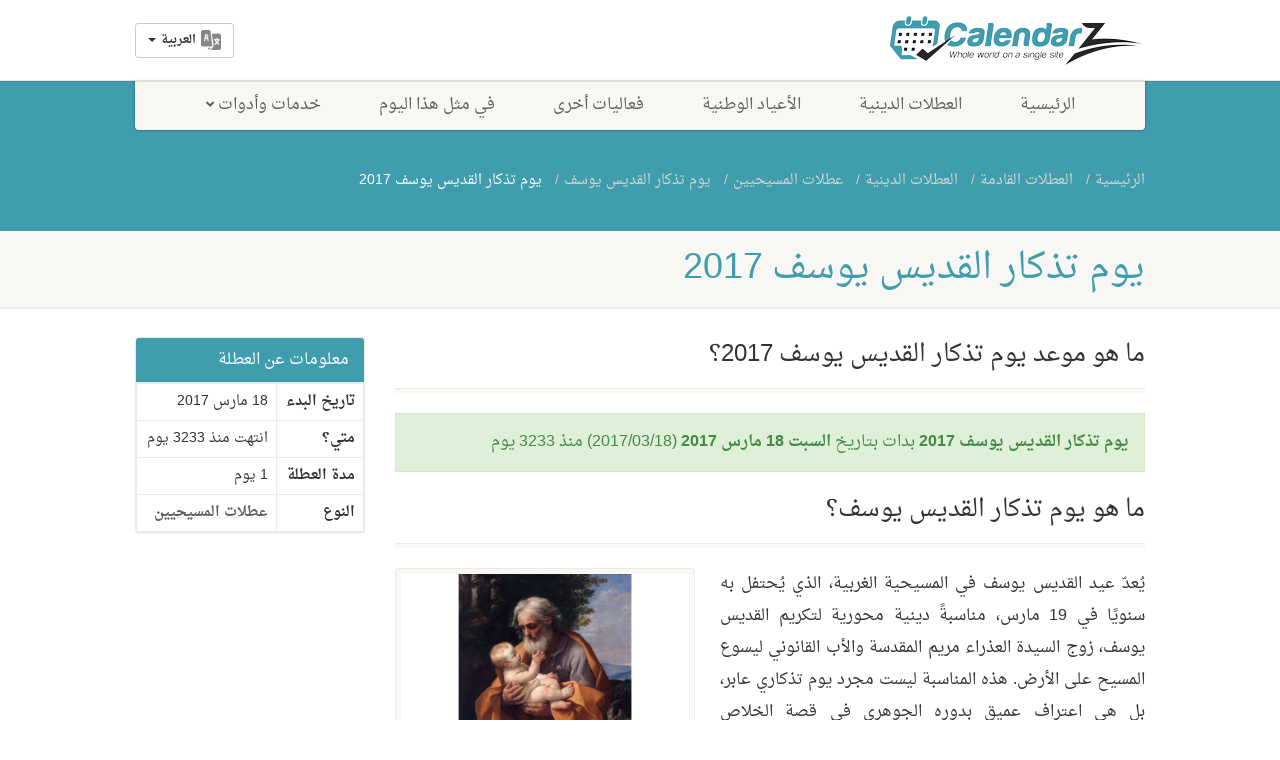

--- FILE ---
content_type: text/html; charset=UTF-8
request_url: https://www.calendarz.com/ar/when-is/christian-holidays/saint-joseph-s-day/2017
body_size: 9273
content:
<!DOCTYPE HTML><html lang="ar" dir="rtl" class="no-js"><head>
<link rel="dns-prefetch" href="//www.calendarz.com">
<link rel="dns-prefetch" href="//cdn.calendarz.com">
<link rel="dns-prefetch" href="//schema.org">
<link rel="dns-prefetch" href="//www.facebook.com">
<link rel="dns-prefetch" href="//twitter.com">
<link rel="dns-prefetch" href="//www.instagram.com">
<link rel="dns-prefetch" href="//browsehappy.com">
<link rel="dns-prefetch" href="//www.google.com">
<link rel="dns-prefetch" href="//www.wowdeals.me">
<link rel="dns-prefetch" href="//www.googletagmanager.com"><meta http-equiv="Content-Type" content="text/html; charset=utf-8"><link rel="manifest" href="https://www.calendarz.com/manifest.json" ><title>يوم تذكار القديس يوسف 2017 | ما هو موعد يوم تذكار القديس يوسف 2017؟ - كاليندرز</title><meta name=description content="ما هو موعد يوم تذكار القديس يوسف 2017 وكم المتبقي علي تلك العطلة؟ عطلات المسيحيين"><meta name=keywords content="يوسف النجار, القديس يوسف, يوم تذكار القديس يوسف, يوم تذكار القديس يوسف تواريخ, عطلات المسيحيين, جميع عطلات المسيحيين"><meta property="fb:app_id" content="229233807967865"><meta property="article:published_time" content="2019-02-20T05:53:18+00:00"><link rel="canonical" href="https://www.calendarz.com/ar/when-is/christian-holidays/saint-joseph-s-day/2017"><link rel="amphtml" href="https://www.calendarz.com/ar/amp/when-is/christian-holidays/saint-joseph-s-day/2017"><link rel="alternate" hreflang="en" href="https://www.calendarz.com/when-is/christian-holidays/saint-joseph-s-day/2017"><link rel="alternate" hreflang="fr" href="https://www.calendarz.com/fr/when-is/christian-holidays/saint-joseph-s-day/2017"><link rel="alternate" hreflang="es" href="https://www.calendarz.com/es/when-is/christian-holidays/saint-joseph-s-day/2017"><link rel="alternate" hreflang="ru" href="https://www.calendarz.com/ru/when-is/christian-holidays/saint-joseph-s-day/2017"><link rel="alternate" hreflang="zh" href="https://www.calendarz.com/zh/when-is/christian-holidays/saint-joseph-s-day/2017"><link rel="alternate" hreflang="pt" href="https://www.calendarz.com/pt/when-is/christian-holidays/saint-joseph-s-day/2017"><meta property="og:description" content="ما هو موعد يوم تذكار القديس يوسف 2017 وكم المتبقي علي تلك العطلة؟ عطلات المسيحيين" ><meta property="og:title" content="يوم تذكار القديس يوسف 2017 | ما هو موعد يوم تذكار القديس يوسف 2017؟ - كاليندرز" ><meta property="og:type" content="article" ><meta property="og:locale" content="ar_ae" ><meta property="og:url" content="https://www.calendarz.com/ar/when-is/christian-holidays/saint-joseph-s-day/2017" ><meta property="og:image" content="https://cdn.calendarz.com/uploads/holidays/55/350x255/15464190592687.jpg" ><meta name=twitter:card content="summary" ><meta name=twitter:title content="يوم تذكار القديس يوسف 2017 | ما هو موعد يوم تذكار القديس يوسف 2017؟ - كاليندرز" ><meta name=twitter:description content="ما هو موعد يوم تذكار القديس يوسف 2017 وكم المتبقي علي تلك العطلة؟ عطلات المسيحيين" ><meta name=twitter:url content="https://www.calendarz.com/ar/when-is/christian-holidays/saint-joseph-s-day/2017" ><meta name=twitter:site content="@CalendarZCom" ><meta name=twitter:images0 content="https://cdn.calendarz.com/uploads/holidays/55/350x255/15464190592687.jpg" ><script type=application/ld+json>{"@context":"https:\/\/schema.org","@type":"WebPage","name":"Over 9000 Thousand!","description":"For those who helped create the Genki Dama"}</script><link rel="apple-touch-icon" sizes="57x57" href="https://www.calendarz.com/images/ui/favicon/apple-icon-57x57.png"><link rel="apple-touch-icon" sizes="60x60" href="https://www.calendarz.com/images/ui/favicon/apple-icon-60x60.png"><link rel="apple-touch-icon" sizes="72x72" href="https://www.calendarz.com/images/ui/favicon/apple-icon-72x72.png"><link rel="apple-touch-icon" sizes="76x76" href="https://www.calendarz.com/images/ui/favicon/apple-icon-76x76.png"><link rel="apple-touch-icon" sizes="114x114" href="https://www.calendarz.com/images/ui/favicon/apple-icon-114x114.png"><link rel="apple-touch-icon" sizes="120x120" href="https://www.calendarz.com/images/ui/favicon/apple-icon-120x120.png"><link rel="apple-touch-icon" sizes="144x144" href="https://www.calendarz.com/images/ui/favicon/apple-icon-144x144.png"><link rel="apple-touch-icon" sizes="152x152" href="https://www.calendarz.com/images/ui/favicon/apple-icon-152x152.png"><link rel="apple-touch-icon" sizes="180x180" href="https://www.calendarz.com/images/ui/favicon/apple-icon-180x180.png"><link rel="icon" type=image/png sizes="192x192" href="https://www.calendarz.com/images/ui/favicon/android-icon-192x192.png"><link rel="icon" type=image/png sizes="32x32" href="https://www.calendarz.com/images/ui/favicon/favicon-32x32.png"><link rel="icon" type=image/png sizes="96x96" href="https://www.calendarz.com/images/ui/favicon/favicon-96x96.png"><link rel="icon" type=image/png sizes="16x16" href="https://www.calendarz.com/images/ui/favicon/favicon-16x16.png"><link rel="manifest" href="https://www.calendarz.com/images/ui/favicon/manifest.json"><meta name=msapplication-TileColor content="#409dae"><meta name=msapplication-TileImage content="https://www.calendarz.com/images/ui/favicon/ms-icon-144x144.png"><meta name=theme-color content="#409dae"><link rel="dns-prefetch" href="//cdn.calendarz.com"><link rel="preconnect" href="//cdn.calendarz.com" ><link rel='dns-prefetch' href='//platform.twitter.com'><link rel='dns-prefetch' href='//syndication.twitter.com'><link rel='dns-prefetch' href='//connect.facebook.net'><link rel='dns-prefetch' href='//google-analytics.com'><link rel="preconnect" href="//www.google-analytics.com" ><link rel='dns-prefetch' href='//www.google-analytics.com'><link rel="dns-prefetch" href="//stats.g.doubleclick.net" ><link rel="preconnect" href="//stats.g.doubleclick.net" ><link rel='dns-prefetch' href='//apis.google.com'><link rel='dns-prefetch' href='//ajax.googleapis.com'><link rel="preconnect" href="//ajax.googleapis.com" ><link rel="dns-prefetch" href="//fonts.gstatic.com" ><link rel="preconnect" href="//fonts.gstatic.com" crossorigin= ><link rel='dns-prefetch' href='//googleusercontent.com'><link rel='dns-prefetch' href='//s.ytimg.com'><link rel="dns-prefetch" href="//fonts.googleapis.com" ><link rel="preconnect" href="//fonts.googleapis.com" ><meta http-equiv="x-dns-prefetch-control" content="on" ><meta name=viewport content="width=device-width, user-scalable=no, initial-scale=1.0, minimum-scale=1.0, maximum-scale=1.0"><meta name=format-detection content="telephone=no"><link rel="preload" href="/css/ui/all.css?id=b62ea27a0d75a9990f3d" as="style"><link rel="preload" href="/css/ui/webfonts/fa-brands-400.woff2" as="font" type=font/woff2 crossorigin><link rel="preload" href="/css/ui/webfonts/fa-regular-400.woff2" as="font" type=font/woff2 crossorigin><link rel="preload" href="/css/ui/webfonts/fa-solid-900.woff2" as="font" type=font/woff2 crossorigin><link media="all" type=text/css rel="stylesheet" href="https://www.calendarz.com/css/ui/all.css?id=b62ea27a0d75a9990f3d"><link rel="preload" href="/css/ui/rtl.min.css?id=300f462284b006815d2a" as="style"><link rel="preload" href="/css/ui/fonts/DroidNaskh/DroidNaskh-Regular.woff2" as="font" type=font/woff2 crossorigin><link rel="preload" href="/css/ui/fonts/DroidNaskh/DroidNaskh-Bold.woff2" as="font" type=font/woff2 crossorigin><link media="all" type=text/css rel="stylesheet" href="https://www.calendarz.com/css/ui/rtl.min.css?id=300f462284b006815d2a"><!--[if lte IE 8]><link media="all" type=text/css rel="stylesheet" href="https://www.calendarz.com/css/ui/ie8.css"><![endif]--><link rel="preload" href="/js/ui/modernizr.js" as="script"><link rel="preload" href="/js/ui/all.js?id=e57cb58e34d8fa99f949" as="script"><script async src=//pagead2.googlesyndication.com/pagead/js/adsbygoogle.js type="0d1677d6de99649c554fb0f7-text/javascript"></script><script type="0d1677d6de99649c554fb0f7-text/javascript"> (adsbygoogle = window.adsbygoogle || []).push({ google_ad_client: "ca-pub-5591697410327717", enable_page_level_ads: true }); </script><script type=application/ld+json> { "@context": "http://schema.org", "@type": "Blog", "url": "https://www.calendarz.com/blog" } </script><script type=application/ld+json> { "@context": "http://schema.org", "@type": "Organization", "name": "CalendarZ", "url": "https://www.calendarz.com/", "sameAs": [ "https://www.facebook.com/CalendarZCom", "https://twitter.com/CalendarZCom", "https://www.instagram.com/calendarzcom/" ] } </script>
<style>.page_speed_2066335220{ direction: rtl; } .page_speed_702677192{ display:block }</style>
</head><body><!--[if lt IE 7]><p class="chromeframe">You are using an outdated browser. <a href="http://browsehappy.com/">Upgrade your browser today</a> or <a href="http://www.google.com/chromeframe/?redirect=true">install Google Chrome Frame</a> to better experience this site.</p><![endif]--><div class="body"><header class="site-header"><div class="topbar"><div class="container"><div class="row"><div class="col-md-4 col-sm-4 col-xs-5"><h1 class="logo"><a href="https://www.calendarz.com/ar"><img src=/images/ui/Logo.png alt="كاليندرز"></a></h1></div><div class="col-md-8 col-sm-8 col-xs-7"><a href="#" class="visible-sm visible-xs menu-toggle"><i class="fa fa-bars"></i></a><div class="lang-navigation"><ul class="list-inline m-b-0"><li class="dropdown dropdown__language"><button class="btn btn-default dropdown-toggle" type=button id="dropdownMenu1" data-toggle="dropdown" aria-haspopup="true" aria-expanded="false"><img src=https://www.calendarz.com/images/ui/language.png height=20 class="multi-lang" alt="اختر اللغة"><span class="dropdown__language__text">العربية</span><span class="caret"></span></button><ul class="dropdown-menu dropdown-menu-right" aria-labelledby="dropdownMenu1"><li><a href="https://www.calendarz.com/when-is/christian-holidays/saint-joseph-s-day/2017" role="button" data-id="en" class="dpl-en"><img data-src="https://www.calendarz.com/images/ui/langs/en.jpg" class="lazyload" alt="English"> English </a></li><li><a href="https://www.calendarz.com/es/when-is/christian-holidays/saint-joseph-s-day/2017" role="button" data-id="es" class="dpl-es"><img data-src="https://www.calendarz.com/images/ui/langs/es.jpg" class="lazyload" alt="español"> español </a></li><li><a href="https://www.calendarz.com/fr/when-is/christian-holidays/saint-joseph-s-day/2017" role="button" data-id="fr" class="dpl-fr"><img data-src="https://www.calendarz.com/images/ui/langs/fr.jpg" class="lazyload" alt="français"> français </a></li><li><a href="https://www.calendarz.com/pt/when-is/christian-holidays/saint-joseph-s-day/2017" role="button" data-id="pt" class="dpl-pt"><img data-src="https://www.calendarz.com/images/ui/langs/pt.jpg" class="lazyload" alt="português"> português </a></li><li><a href="https://www.calendarz.com/ru/when-is/christian-holidays/saint-joseph-s-day/2017" role="button" data-id="ru" class="dpl-ru"><img data-src="https://www.calendarz.com/images/ui/langs/ru.jpg" class="lazyload" alt="русский"> русский </a></li><li><a href="https://www.calendarz.com/ar/when-is/christian-holidays/saint-joseph-s-day/2017" role="button" data-id="ar" class="dpl-ar"><img data-src="https://www.calendarz.com/images/ui/langs/ar.jpg" class="lazyload" alt="العربية"> العربية </a></li><li><a href="https://www.calendarz.com/zh/when-is/christian-holidays/saint-joseph-s-day/2017" role="button" data-id="zh" class="dpl-zh"><img data-src="https://www.calendarz.com/images/ui/langs/zh.jpg" class="lazyload" alt="简体中文"> 简体中文 </a></li></ul></li></ul></div></div></div></div></div><div class="main-menu-wrapper"><div class="container"><div class="row"><div class="col-md-12"><nav class="navigation"><ul class="sf-menu"><li><a href="https://www.calendarz.com/ar">الرئيسية</a></li><li><a href="https://www.calendarz.com/ar/religious-holidays">العطلات الدينية</a></li><li><a href="https://www.calendarz.com/ar/national-holidays">الأعياد الوطنية</a></li><li><a href="https://www.calendarz.com/ar/other-days">فعاليات أخرى</a></li><li><a href="https://www.calendarz.com/ar/on-this-day">في مثل هذا اليوم</a></li><li><a href="javascript://">خدمات وأدوات</a><ul class="dropdown"><li><a href="https://www.calendarz.com/ar/hijri/convert">تحويل التاريخ</a></li><li><a href="https://www.calendarz.com/ar/age">حساب العمر</a></li></ul></li></ul></nav></div></div></div></div></header><div class="nav-backed-header parallax"><div class="container"><div class="row"><div class="col-md-12"><ol class="breadcrumb" itemscope itemtype="http://schema.org/BreadcrumbList"><li itemprop="itemListElement" itemscope itemtype="http://schema.org/ListItem"><a itemprop="item" href="https://www.calendarz.com/ar"> الرئيسية <meta itemprop="name" content="الرئيسية" ></a><meta itemprop="position" content="1" ></li><li itemprop="itemListElement" itemscope itemtype="http://schema.org/ListItem"><a itemprop="item" href="https://www.calendarz.com/ar/holidays"> العطلات القادمة <meta itemprop="name" content="العطلات القادمة" ></a><meta itemprop="position" content="2" ></li><li itemprop="itemListElement" itemscope itemtype="http://schema.org/ListItem"><a itemprop="item" href="https://www.calendarz.com/ar/religious-holidays"> العطلات الدينية <meta itemprop="name" content="العطلات الدينية" ></a><meta itemprop="position" content="3" ></li><li itemprop="itemListElement" itemscope itemtype="http://schema.org/ListItem"><a itemprop="item" href="https://www.calendarz.com/ar/christian-holidays"> عطلات المسيحيين <meta itemprop="name" content="عطلات المسيحيين" ></a><meta itemprop="position" content="4" ></li><li itemprop="itemListElement" itemscope itemtype="http://schema.org/ListItem"><a itemprop="item" href="https://www.calendarz.com/ar/when-is/christian-holidays/saint-joseph-s-day"> يوم تذكار القديس يوسف <meta itemprop="name" content="يوم تذكار القديس يوسف" ></a><meta itemprop="position" content="5" ></li><li itemprop="itemListElement" itemscope itemtype="http://schema.org/ListItem" class="active"><a itemprop="item" href="https://www.calendarz.com/ar/when-is/christian-holidays/saint-joseph-s-day/2017"> يوم تذكار القديس يوسف 2017 <meta itemprop="name" content="يوم تذكار القديس يوسف 2017" ></a><meta itemprop="position" content="6" ></li></ol></div></div></div></div><div class="page-header"><div class="container"><div class="row"><div class="col-md-12 col-sm-12"><h1>يوم تذكار القديس يوسف 2017</h1></div></div></div></div><div class="main" role="main" itemscope itemtype="http://schema.org/Article"><meta itemprop="name" content="يوم تذكار القديس يوسف"><meta itemprop="author" content="Calendarz"><meta itemprop="datePublished" content="2019-02-20 05:53:18"><meta itemprop="dateModified" content="2020-03-19 09:55:22"><meta itemprop="mainentityofpage" content="https://www.calendarz.com/ar/when-is/christian-holidays/saint-joseph-s-day/2017"><div itemprop="publisher" itemscope itemtype="https://schema.org/Organization"><div itemprop="logo" itemscope itemtype="https://schema.org/ImageObject"><meta itemprop="url" content="https://www.calendarz.com/images/ui/CalendarZ_Logo_Social.jpg"><meta itemprop="width" content="500"><meta itemprop="height" content="500"></div><meta itemprop="name" content="كاليندرز"></div><div id="content" class="content short-padding full"><div class="container"><div class="row"><div class="col-md-9 col-sm-9"><div class="listing events-listing"><header class="listing-header"><h3 itemprop="headline">ما هو موعد يوم تذكار القديس يوسف 2017؟</h3></header><section class="listing-cont"><div class="spacer-20"></div><div class="alert alert-success fade in"><strong>يوم تذكار القديس يوسف 2017</strong> بدات بتاريخ <strong>السبت 18 مارس 2017</strong> (2017/03/18) منذ 3233 يوم </div></section></div><div class="listing events-listing"><header class="listing-header"><h3 itemprop="headline">ما هو يوم تذكار القديس يوسف؟</h3></header><section class="listing-cont"><div class="spacer-20"></div><div class="media-box holiday-images"><a href="https://cdn.calendarz.com/uploads/holidays/55/800x800/15464190592687.jpg" data-rel="prettyPhoto[holiday]"><img itemprop="image" data-src="https://cdn.calendarz.com/uploads/holidays/55/350x255/15464190592687.jpg" alt="يوم تذكار القديس يوسف" class="img-responsive img-thumbnail lazyload"></a></div><div itemprop="articleBody" class="articleBody"><p class="page_speed_2066335220">يُعدّ عيد القديس يوسف في المسيحية الغربية، الذي يُحتفل به سنويًا في 19 مارس، مناسبةً دينية محورية لتكريم القديس يوسف، زوج السيدة العذراء مريم المقدسة والأب القانوني ليسوع المسيح على الأرض. هذه المناسبة ليست مجرد يوم تذكاري عابر، بل هي اعتراف عميق بدوره الجوهري في قصة الخلاص المسيحية. يُعرف القديس يوسف تقليديًا بكونه نجارًا من الناصرة، ويُقدّر كنموذج للصمت، الطاعة، الحماية، والتقوى، وقد وصفه الكتاب المقدس بـ&quot;الرجل البار&quot;.</p><p class="page_speed_2066335220">تختلف طريقة الاحتفال بهذا اليوم وأهميته باختلاف الطوائف المسيحية الغربية، ما يعكس ثراء التقاليد الروحية. في الكنيسة الكاثوليكية، يحمل عيد القديس يوسف رتبة &quot;جليلة&quot; (Solemnity)، وهي أعلى رتبة احتفالية في التقويم الليتورجي بعد عيد الفصح وعيد الميلاد. هذا يعني أنه يوم ذو أهمية قصوى يُقام فيه قداس احتفالي خاص، ويُعتبر في بعض المناطق &quot;عيد التزام&quot; (Holy Day of Obligation)، مما يلزم الكاثوليك بالحضور إلى القداس. أما في المقاطعات الأنجليكانية، فيُقام هذا اليوم &quot;كيوم تذكار&quot; (Memorial Day) للقديس يوسف، مع تركيز على تأمل حياته وفضائله. وفي الكنيسة اللوثرية، يُحتفل به &quot;كمهرجان&quot; (Festival)، مع قداسات خاصة وعظات تسلط الضوء على مكانته كمثال للمؤمن الصادق والعمل الجاد.</p><h3 class="page_speed_2066335220">القديس يوسف: شفيع ومُلهم</h3><p class="page_speed_2066335220">تتجاوز أهمية القديس يوسف الاحتفال بيوم واحد في العام، فهو شفيع العديد من المجموعات والأشخاص حول العالم. في عام 1870، أعلنه البابا بيوس التاسع شفيعًا للكنيسة الجامعة بأسرها، وهو أيضًا شفيع العائلات، والعمال (خاصة النجارين)، والمهاجرين، والمسافرين، وشفيع الموت الرحيم. وقد ارتبط اسمه ارتباطًا وثيقًا بالعديد من الدول والمناطق؛ ففي كندا، على سبيل المثال، حيث تُعد &quot;معبد القديس يوسف&quot; (Saint Joseph's Oratory) في مونتريال من أهم المواقع الدينية الكاثوليكية في أمريكا الشمالية، يُحتفل به كقديس شفيع للبلاد. كذلك في بولندا، يحتل القديس يوسف مكانة خاصة في قلوب المؤمنين وله أديرة وكنائس تحمل اسمه، مما يؤكد عمق التقدير الشعبي له.</p><p class="page_speed_2066335220">ولم يقتصر تأثير القديس يوسف على الطقوس الدينية فحسب، بل امتد ليشمل الحياة الثقافية والاجتماعية. تُسمى العديد من المدارس، والمعاهد الدينية، ومراكز الرعايا حول العالم باسم &quot;جوزيف&quot; (Joseph) أو &quot;جوزفين&quot; (Josephine) أو مشتقاتهما، تكريمًا له وتخليدًا لذكراه. هذا الانتشار للاسم يعكس الاحترام والتقدير الذي يحظى به، ويهدف إلى غرس قيمه الفاضلة في الأجيال الجديدة.</p><h3 class="page_speed_2066335220">عيد الأب والتقاليد الشعبية المرتبطة بالقديس يوسف</h3><p class="page_speed_2066335220">يُحتفل بيوم القديس يوسف في 19 مارس كيوم للأب في العديد من الدول ذات الأغلبية الكاثوليكية، أبرزها إيطاليا، والبرتغال، وإسبانيا. هذا التقليد يربط بشكل جميل بين دور القديس يوسف كأب قانوني وراعٍ ليسوع، وبين الاحتفاء بدور الأب في الأسرة والمجتمع المعاصر. ويعود هذا التقليد إلى قرون مضت، حيث اعتبر القديس يوسف مثالاً للأبوة الحانية والمسؤولة.</p><p class="page_speed_2066335220">من التقاليد الشعبية الغنية المرتبطة بهذا العيد، وخاصة في صقلية وبعض المناطق في جنوب إيطاليا ولويزيانا بالولايات المتحدة الأمريكية، إقامة &quot;مذبح القديس يوسف&quot; أو &quot;مائدة القديس يوسف&quot; (St. Joseph's Altar/Table). تُعد هذه الموائد المزينة بالخبز والأطعمة الخالية من اللحوم (نظرًا لأن العيد يقع غالبًا في الصوم الكبير) والورود، تعبيرًا عن الشكر للقديس يوسف على نعمه، ويهدف جزء كبير من هذه الأطعمة إلى التبرع بها للفقراء والمحتاجين، تجسيدًا لروح الكرم والمحبة التي كان يمثلها القديس. كما يرمز زهر الزنبق الأبيض إلى طهارة القديس يوسف ونقائه، وغالبًا ما يُرى مرتبطًا بصور وتماثيل القديس في الكنائس والبيوت.</p><h3 class="page_speed_2066335220">أسئلة شائعة حول عيد القديس يوسف</h3><dl class="page_speed_2066335220"><dt><strong>لماذا يُعتبر عيد القديس يوسف مهمًا في الكنيسة الكاثوليكية؟</strong></dt><dd>يُعتبر عيد القديس يوسف &quot;رتبة جليلة&quot; في الكنيسة الكاثوليكية، وهي واحدة من أعلى المراتب الاحتفالية في التقويم الليتورجي. يعكس هذا التكريم الدور المحوري للقديس يوسف كأب قانوني ليسوع وحامي العائلة المقدسة، وشفيع الكنيسة الجامعة بأكملها.</dd><dt><strong>ما هو &quot;عيد الالتزام&quot; بالنسبة للكاثوليك؟</strong></dt><dd>هو يوم يلزم فيه الكاثوليك بالحضور إلى القداس الإلهي، ما لم تمنعهم أسباب قهرية. يُصنف عيد القديس يوسف كعيد التزام في بعض الأبرشيات الكاثوليكية حول العالم، تأكيدًا على أهميته الروحية.</dd><dt><strong>لماذا يُحتفل بيوم الأب في 19 مارس في بعض البلدان؟</strong></dt><dd>يُحتفل بيوم الأب في 19 مارس، بالتزامن مع عيد القديس يوسف، في دول مثل إيطاليا والبرتغال وإسبانيا، لأن القديس يوسف يُعتبر النموذج الأسمى للأبوة الصالحة والمسؤولة، كونه الأب الأرضي والمربي ليسوع المسيح.</dd><dt><strong>ما هي بعض التقاليد المرتبطة بعيد القديس يوسف؟</strong></dt><dd>تشمل التقاليد إقامة مذابح وموائد القديس يوسف المزينة بالخبز والأطعمة النباتية والزهور، خاصة في صقلية ولويزيانا، وغالبًا ما تُقدم هذه الأطعمة للفقراء. كما يرمز زهر الزنبق الأبيض إلى نقائه وطهارته، ويُرى غالبًا في الاحتفالات.</dd></dl></div></section></div><div class="ads_block"><ins  data-ad-client="ca-pub-5591697410327717" data-ad-slot="4828705294" data-ad-format="auto" data-full-width-responsive="true"class="adsbygoogle page_speed_702677192"></ins><script type="0d1677d6de99649c554fb0f7-text/javascript"> (adsbygoogle = window.adsbygoogle || []).push({}); </script></div><div class="spacer-20"></div><div class="listing events-listing"><header class="listing-header"><h3 itemprop="headline">تواريخ عطلةيوم تذكار القديس يوسف من 2015 الي 2036</h3></header><section class="listing-cont"><div class="spacer-20"></div><p class="next-occur">عطلة يوم تذكار القديس يوسف القادمة باللون <strong>الأحمر</strong></p><table class="table table-striped table-bordered when-is-table"><thead><tr><th><strong>متي ...؟</strong></th><th><strong>اليوم</strong></th><th><strong>التاريخ</strong></th><th><strong>متي</strong></th></tr></thead><tbody><tr ><td><a href="https://www.calendarz.com/ar/when-is/christian-holidays/saint-joseph-s-day/2036"><strong>يوم تذكار القديس يوسف 2036</strong></a></td><td>الثلاثاء</td><td>18 مارس</td><td> بعد 3706 يوم </td></tr><tr ><td><a href="https://www.calendarz.com/ar/when-is/christian-holidays/saint-joseph-s-day/2036"><strong>يوم تذكار القديس يوسف 2036</strong></a></td><td>الثلاثاء</td><td>18 مارس</td><td> بعد 3706 يوم </td></tr><tr ><td><a href="https://www.calendarz.com/ar/when-is/christian-holidays/saint-joseph-s-day/2035"><strong>يوم تذكار القديس يوسف 2035</strong></a></td><td>الأحد</td><td>18 مارس</td><td> بعد 3340 يوم </td></tr><tr ><td><a href="https://www.calendarz.com/ar/when-is/christian-holidays/saint-joseph-s-day/2035"><strong>يوم تذكار القديس يوسف 2035</strong></a></td><td>الأحد</td><td>18 مارس</td><td> بعد 3340 يوم </td></tr><tr ><td><a href="https://www.calendarz.com/ar/when-is/christian-holidays/saint-joseph-s-day/2034"><strong>يوم تذكار القديس يوسف 2034</strong></a></td><td>السبت</td><td>18 مارس</td><td> بعد 2975 يوم </td></tr><tr ><td><a href="https://www.calendarz.com/ar/when-is/christian-holidays/saint-joseph-s-day/2034"><strong>يوم تذكار القديس يوسف 2034</strong></a></td><td>السبت</td><td>18 مارس</td><td> بعد 2975 يوم </td></tr><tr ><td><a href="https://www.calendarz.com/ar/when-is/christian-holidays/saint-joseph-s-day/2033"><strong>يوم تذكار القديس يوسف 2033</strong></a></td><td>الجمعة</td><td>18 مارس</td><td> بعد 2610 يوم </td></tr><tr ><td><a href="https://www.calendarz.com/ar/when-is/christian-holidays/saint-joseph-s-day/2033"><strong>يوم تذكار القديس يوسف 2033</strong></a></td><td>الجمعة</td><td>18 مارس</td><td> بعد 2610 يوم </td></tr><tr ><td><a href="https://www.calendarz.com/ar/when-is/christian-holidays/saint-joseph-s-day/2032"><strong>يوم تذكار القديس يوسف 2032</strong></a></td><td>الخميس</td><td>18 مارس</td><td> بعد 2245 يوم </td></tr><tr ><td><a href="https://www.calendarz.com/ar/when-is/christian-holidays/saint-joseph-s-day/2032"><strong>يوم تذكار القديس يوسف 2032</strong></a></td><td>الخميس</td><td>18 مارس</td><td> بعد 2245 يوم </td></tr><tr ><td><a href="https://www.calendarz.com/ar/when-is/christian-holidays/saint-joseph-s-day/2031"><strong>يوم تذكار القديس يوسف 2031</strong></a></td><td>الثلاثاء</td><td>18 مارس</td><td> بعد 1879 يوم </td></tr><tr ><td><a href="https://www.calendarz.com/ar/when-is/christian-holidays/saint-joseph-s-day/2031"><strong>يوم تذكار القديس يوسف 2031</strong></a></td><td>الثلاثاء</td><td>18 مارس</td><td> بعد 1879 يوم </td></tr><tr ><td><a href="https://www.calendarz.com/ar/when-is/christian-holidays/saint-joseph-s-day/2030"><strong>يوم تذكار القديس يوسف 2030</strong></a></td><td>الاثنين</td><td>18 مارس</td><td> بعد 1514 يوم </td></tr><tr ><td><a href="https://www.calendarz.com/ar/when-is/christian-holidays/saint-joseph-s-day/2029"><strong>يوم تذكار القديس يوسف 2029</strong></a></td><td>الأحد</td><td>18 مارس</td><td> بعد 1149 يوم </td></tr><tr ><td><a href="https://www.calendarz.com/ar/when-is/christian-holidays/saint-joseph-s-day/2028"><strong>يوم تذكار القديس يوسف 2028</strong></a></td><td>السبت</td><td>18 مارس</td><td> بعد 784 يوم </td></tr><tr ><td><a href="https://www.calendarz.com/ar/when-is/christian-holidays/saint-joseph-s-day/2027"><strong>يوم تذكار القديس يوسف 2027</strong></a></td><td>الخميس</td><td>18 مارس</td><td> بعد 418 يوم </td></tr><tr class="upcoming-holiday-tr"><td><a href="https://www.calendarz.com/ar/when-is/christian-holidays/saint-joseph-s-day/2026"><strong>يوم تذكار القديس يوسف 2026</strong></a></td><td>الأربعاء</td><td>18 مارس</td><td> بعد 53 يوم </td></tr><tr ><td><a href="https://www.calendarz.com/ar/when-is/christian-holidays/saint-joseph-s-day/2025"><strong>يوم تذكار القديس يوسف 2025</strong></a></td><td>الثلاثاء</td><td>18 مارس</td><td> منذ 311 يوم </td></tr><tr ><td><a href="https://www.calendarz.com/ar/when-is/christian-holidays/saint-joseph-s-day/2024"><strong>يوم تذكار القديس يوسف 2024</strong></a></td><td>الاثنين</td><td>18 مارس</td><td> منذ 676 يوم </td></tr><tr ><td><a href="https://www.calendarz.com/ar/when-is/christian-holidays/saint-joseph-s-day/2023"><strong>يوم تذكار القديس يوسف 2023</strong></a></td><td>السبت</td><td>18 مارس</td><td> منذ 1042 يوم </td></tr><tr ><td><a href="https://www.calendarz.com/ar/when-is/christian-holidays/saint-joseph-s-day/2022"><strong>يوم تذكار القديس يوسف 2022</strong></a></td><td>الجمعة</td><td>18 مارس</td><td> منذ 1407 يوم </td></tr><tr ><td><a href="https://www.calendarz.com/ar/when-is/christian-holidays/saint-joseph-s-day/2021"><strong>يوم تذكار القديس يوسف 2021</strong></a></td><td>الخميس</td><td>18 مارس</td><td> منذ 1772 يوم </td></tr><tr ><td><a href="https://www.calendarz.com/ar/when-is/christian-holidays/saint-joseph-s-day/2020"><strong>يوم تذكار القديس يوسف 2020</strong></a></td><td>الأربعاء</td><td>18 مارس</td><td> منذ 2137 يوم </td></tr><tr ><td><a href="https://www.calendarz.com/ar/when-is/christian-holidays/saint-joseph-s-day/2019"><strong>يوم تذكار القديس يوسف 2019</strong></a></td><td>الاثنين</td><td>18 مارس</td><td> منذ 2503 يوم </td></tr><tr ><td><a href="https://www.calendarz.com/ar/when-is/christian-holidays/saint-joseph-s-day/2018"><strong>يوم تذكار القديس يوسف 2018</strong></a></td><td>الأحد</td><td>18 مارس</td><td> منذ 2868 يوم </td></tr><tr ><td><a href="https://www.calendarz.com/ar/when-is/christian-holidays/saint-joseph-s-day/2017"><strong>يوم تذكار القديس يوسف 2017</strong></a></td><td>السبت</td><td>18 مارس</td><td> منذ 3233 يوم </td></tr><tr ><td><a href="https://www.calendarz.com/ar/when-is/christian-holidays/saint-joseph-s-day/2016"><strong>يوم تذكار القديس يوسف 2016</strong></a></td><td>الجمعة</td><td>18 مارس</td><td> منذ 3598 يوم </td></tr><tr ><td><a href="https://www.calendarz.com/ar/when-is/christian-holidays/saint-joseph-s-day/2015"><strong>يوم تذكار القديس يوسف 2015</strong></a></td><td>الأربعاء</td><td>18 مارس</td><td> منذ 3964 يوم </td></tr><tr><td colspan="4"><div class="holiday-note">البيانات المقدمة &quot;كما هي&quot; دون ضمان، ومن الوارد ان يتم تغييرها بمرور الوقت</div></td></tr></tbody></table></section></div><div class="spacer-20"></div><div class="listing events-listing"><header class="listing-header"><h3 itemprop="headline">اسماء اخري لعطلة يوم تذكار القديس يوسف</h3></header><section class="listing-cont"><div class="spacer-20"></div><div class="tag-cloud"><a href="https://www.calendarz.com/ar/when-is/christian-holidays/saint-joseph-s-day">يوسف النجار</a><a href="https://www.calendarz.com/ar/when-is/christian-holidays/saint-joseph-s-day">القديس يوسف</a></div></section></div></div><div class="col-md-3 col-sm-3 event-description holiday-sidebar"><div class="panel panel-default"><div class="panel-heading"><h3 class="panel-title" itemprop="headline">معلومات عن العطلة</h3></div><div class="panel-body holiday"><table class="table table-hover table-bordered"><tbody><tr><td><strong>تاريخ البدء</strong></td><td>18 مارس 2017</td></tr><tr><td><strong>متي؟</strong></td><td> انتهت منذ 3233 يوم </td></tr><tr><td><strong>مدة العطلة</strong></td><td>1 يوم</td></tr><tr><td><strong>النوع</strong></td><td><a href="https://www.calendarz.com/ar/christian-holidays"> عطلات المسيحيين </a></td></tr></tbody></table></div></div><div class="spacer-20"></div><ins  data-ad-client="ca-pub-5591697410327717" data-ad-slot="4828705294" data-ad-format="auto" data-full-width-responsive="true"class="adsbygoogle page_speed_702677192"></ins><script type="0d1677d6de99649c554fb0f7-text/javascript"> (adsbygoogle = window.adsbygoogle || []).push({}); </script><div class="spacer-20"></div><div class="widget-recent-posts widget"><div class="sidebar-widget-title"><h3>احدث المقالات</h3></div><ul><li class="clearfix"><a href="https://www.calendarz.com/ar/blog/4-4-5-retail-calendar-aligning-weeks-and-holiday-planning" class="media-box post-image"><img data-src="https://cdn.calendarz.com/uploads/images/articles/4-4-5-retail-calendar-aligning-weeks-and-holiday-planning/375x250/1767565073610.png" alt="تقويم 4-4-5 للتجزئة: اتساق الأسابيع وتأثيره على المواسم" class="img-thumbnail lazyload"></a><div class="widget-blog-content"><a href="https://www.calendarz.com/ar/blog/4-4-5-retail-calendar-aligning-weeks-and-holiday-planning"> تقويم 4-4-5 للتجزئة: اتساق الأسابيع وتأثيره على المواسم </a><span class="meta-data"><i class="fa fa-calendar"></i> 4 يناير 2026</span></div></li><li class="clearfix"><a href="https://www.calendarz.com/ar/blog/language-days-speak-the-date-and-how-they-got-their-dates" class="media-box post-image"><img data-src="https://cdn.calendarz.com/uploads/images/articles/language-days-speak-the-date-and-how-they-got-their-dates/375x250/1767478387486.png" alt="أيام اللغة وتواريخها: كيف اختيرت ومتى نحتفل؟" class="img-thumbnail lazyload"></a><div class="widget-blog-content"><a href="https://www.calendarz.com/ar/blog/language-days-speak-the-date-and-how-they-got-their-dates"> أيام اللغة وتواريخها: كيف اختيرت ومتى نحتفل؟ </a><span class="meta-data"><i class="fa fa-calendar"></i> 3 يناير 2026</span></div></li><li class="clearfix"><a href="https://www.calendarz.com/ar/blog/first-sundays-free-museum-days-cities-schedule-culture" class="media-box post-image"><img data-src="https://cdn.calendarz.com/uploads/images/articles/first-sundays-free-museum-days-cities-schedule-culture/375x250/1767392446898.png" alt="أيام الأحد الأولى والمتاحف المجانية: كيف تنظم المدن الثقافة" class="img-thumbnail lazyload"></a><div class="widget-blog-content"><a href="https://www.calendarz.com/ar/blog/first-sundays-free-museum-days-cities-schedule-culture"> أيام الأحد الأولى والمتاحف المجانية: كيف تنظم المدن الثقافة </a><span class="meta-data"><i class="fa fa-calendar"></i> 2 يناير 2026</span></div></li><li class="clearfix"><a href="https://www.calendarz.com/ar/blog/anniversary-gift-lists-from-paper-to-platinum-worldwide" class="media-box post-image"><img data-src="https://cdn.calendarz.com/uploads/images/articles/anniversary-gift-lists-from-paper-to-platinum-worldwide/375x250/1767305391122.png" alt="قوائم هدايا الذكرى: من الورق إلى البلاتين حول العالم" class="img-thumbnail lazyload"></a><div class="widget-blog-content"><a href="https://www.calendarz.com/ar/blog/anniversary-gift-lists-from-paper-to-platinum-worldwide"> قوائم هدايا الذكرى: من الورق إلى البلاتين حول العالم </a><span class="meta-data"><i class="fa fa-calendar"></i> 1 يناير 2026</span></div></li><li class="clearfix"><a href="https://www.calendarz.com/ar/blog/national-anthem-days-around-the-world" class="media-box post-image"><img data-src="https://cdn.calendarz.com/uploads/images/articles/national-anthem-days-around-the-world/375x250/1767219348418.png" alt="أيام النشيد الوطني حول العالم: متى ولماذا وكيف نحتفل" class="img-thumbnail lazyload"></a><div class="widget-blog-content"><a href="https://www.calendarz.com/ar/blog/national-anthem-days-around-the-world"> أيام النشيد الوطني حول العالم: متى ولماذا وكيف نحتفل </a><span class="meta-data"><i class="fa fa-calendar"></i> 31 ديسمبر 2025</span></div></li></ul></div><div class="listing events-listing"><header class="listing-header"><h4>عطلات المسيحيين القادمة</h4></header><section class="listing-cont"><ul><li class="item event-item"><div class="event-date"><span class="date">01</span><span class="month">فبراير</span></div><div class="event-detail"><h4><a href="https://www.calendarz.com/ar/when-is/christian-holidays/candlemas/2026">عيد الشموع</a></h4><span class="event-dayntime meta-data">الأحد | <strong> ستبدأ بعد 8 يوم </strong></span></div></li><li class="item event-item"><div class="event-date"><span class="date">08</span><span class="month">فبراير</span></div><div class="event-detail"><h4><a href="https://www.calendarz.com/ar/when-is/christian-holidays/saint-maroun-s-day/2026">يوم القديس مارون</a></h4><span class="event-dayntime meta-data">الأحد | <strong> ستبدأ بعد 15 يوم </strong></span></div></li><li class="item event-item"><div class="event-date"><span class="date">13</span><span class="month">فبراير</span></div><div class="event-detail"><h4><a href="https://www.calendarz.com/ar/when-is/christian-holidays/saint-valentine-s-day/2026">يوم القديس فالنتين</a></h4><span class="event-dayntime meta-data">الجمعة | <strong> ستبدأ بعد 20 يوم </strong></span></div></li><li class="item event-item"><div class="event-date"><span class="date">17</span><span class="month">فبراير</span></div><div class="event-detail"><h4><a href="https://www.calendarz.com/ar/when-is/christian-holidays/lent/2026">الصوم الكبير</a></h4><span class="event-dayntime meta-data">الثلاثاء | <strong> ستبدأ بعد 24 يوم </strong></span></div></li><li class="item event-item"><div class="event-date"><span class="date">14</span><span class="month">مارس</span></div><div class="event-detail"><h4><a href="https://www.calendarz.com/ar/when-is/christian-holidays/mothering-sunday/2026">أحد الأمهات</a></h4><span class="event-dayntime meta-data">السبت | <strong> ستبدأ بعد 49 يوم </strong></span></div></li></ul><div class="spacer-20"></div></section></div></div></div></div></div></div><footer class="site-footer"><div class="container"><div class="row"><div class="col-md-8 col-sm-8 widget footer-widget"><h4 class="footer-widget-title">عن كاليندرز</h4><img data-src="/images/ui/FooterLogo.png" class="lazyload" alt="كاليندرز"><div class="spacer-20"></div><p> بالإضافة إلى إظهار تواريخ الأعياد والعطلات الهامة ؛ يتيح لك كاليندرز بسهولة معرفة الوقت المتبقي لاي عطلة إضافة الي جميع تفاصيلها الأخرى. </p><div class="spacer-20"></div><h4 class="footer-widget-title">شركاؤنا</h4><div class="row"><div class="col-md-4 col-sm-4 col-xs-12"><a href="https://www.wowdeals.me" target="_blank"><img data-src="/images/ui/WoWDeals.png" class="lazyload" alt="WoWDeals: جميع العروض في مكان واحد"></a><br ><br ></div></div></div><div class="col-md-4 col-sm-4 widget footer-widget"><h4 class="footer-widget-title">التصفح السريع</h4><ul><li><a href="https://www.calendarz.com/ar">الرئيسية</a></li><li><a href="https://www.calendarz.com/ar/holidays">العطلات القادمة</a></li><li><a href="https://www.calendarz.com/ar/religious-holidays">العطلات الدينية</a></li><li><a href="https://www.calendarz.com/ar/national-holidays">الأعياد الوطنية</a></li><li><a href="https://www.calendarz.com/ar/other-days">فعاليات أخرى</a></li><li><a href="https://www.calendarz.com/ar/blog">المدونة</a></li><li><a href="https://www.calendarz.com/ar/age">حساب العمر</a></li><li><a href="https://www.calendarz.com/ar/on-this-day">في مثل هذا اليوم</a></li></ul></div></div></div></footer><footer class="site-footer-bottom"><div class="container"><div class="row"><div class="copyrights-col-left col-md-8 col-sm-6"><p>&copy; 2026 كاليندرز. جميع الحقوق محفوظة. <a href="https://www.calendarz.com/ar/page/contact-us">اتصل بنا</a> / <a href="https://www.calendarz.com/ar/page/privacy-policy">سياسة الخصوصية</a></p></div><div class="copyrights-col-right col-md-4 col-sm-6"><div class="social-icons"><a href="https://www.facebook.com/CalendarZCom" target="_blank"><i class="fab fa-facebook-f"></i></a><a href="https://twitter.com/CalendarZCom" target="_blank"><i class="fab fa-twitter"></i></a><a href="https://www.instagram.com/calendarzcom/" target="_blank"><i class="fab fa-instagram"></i></a><a href="https://www.calendarz.com/ar/rss" target="_blank"><i class="fa fa-rss"></i></a><a href="https://www.calendarz.com/ar/feed" target="_blank"><i class="fa fa-rss"></i></a><a href="https://www.calendarz.com/ar/sitemap" target="_blank"><i class="fa fa-sitemap"></i></a></div></div></div></div></footer><footer class="site-footer-bottom-second"><div class="container"><div class="row"><div class="col-md-12 col-sm-12"><div id="lang-list"><a href="https://www.calendarz.com/when-is/christian-holidays/saint-joseph-s-day/2017">English</a> &nbsp;&nbsp;|&nbsp;&nbsp; <a href="https://www.calendarz.com/es/when-is/christian-holidays/saint-joseph-s-day/2017">español</a> &nbsp;&nbsp;|&nbsp;&nbsp; <a href="https://www.calendarz.com/fr/when-is/christian-holidays/saint-joseph-s-day/2017">français</a> &nbsp;&nbsp;|&nbsp;&nbsp; <a href="https://www.calendarz.com/pt/when-is/christian-holidays/saint-joseph-s-day/2017">português</a> &nbsp;&nbsp;|&nbsp;&nbsp; <a href="https://www.calendarz.com/ru/when-is/christian-holidays/saint-joseph-s-day/2017">русский</a> &nbsp;&nbsp;|&nbsp;&nbsp; <a href="https://www.calendarz.com/ar/when-is/christian-holidays/saint-joseph-s-day/2017">العربية</a> &nbsp;&nbsp;|&nbsp;&nbsp; <a href="https://www.calendarz.com/zh/when-is/christian-holidays/saint-joseph-s-day/2017">简体中文</a></div></div></div></div></footer><a id="back-to-top"><i class="fa fa-angle-double-up"></i></a></div><script src=https://www.calendarz.com/js/ui/modernizr.js type="0d1677d6de99649c554fb0f7-text/javascript"></script><script src=https://www.calendarz.com/js/ui/all.js?id=e57cb58e34d8fa99f949 type="0d1677d6de99649c554fb0f7-text/javascript"></script><script async src=https://www.googletagmanager.com/gtag/js?id=G-2P3CHTVHF0 type="0d1677d6de99649c554fb0f7-text/javascript"></script><script type="0d1677d6de99649c554fb0f7-text/javascript"> window.dataLayer = window.dataLayer || []; function gtag(){dataLayer.push(arguments);} gtag('js', new Date()); gtag('config', 'G-2P3CHTVHF0'); </script><script src="/cdn-cgi/scripts/7d0fa10a/cloudflare-static/rocket-loader.min.js" data-cf-settings="0d1677d6de99649c554fb0f7-|49" defer></script><script defer src="https://static.cloudflareinsights.com/beacon.min.js/vcd15cbe7772f49c399c6a5babf22c1241717689176015" integrity="sha512-ZpsOmlRQV6y907TI0dKBHq9Md29nnaEIPlkf84rnaERnq6zvWvPUqr2ft8M1aS28oN72PdrCzSjY4U6VaAw1EQ==" data-cf-beacon='{"version":"2024.11.0","token":"2faf542978304696b3a029879698cae7","r":1,"server_timing":{"name":{"cfCacheStatus":true,"cfEdge":true,"cfExtPri":true,"cfL4":true,"cfOrigin":true,"cfSpeedBrain":true},"location_startswith":null}}' crossorigin="anonymous"></script>
</body></html>

--- FILE ---
content_type: text/html; charset=utf-8
request_url: https://www.google.com/recaptcha/api2/aframe
body_size: 269
content:
<!DOCTYPE HTML><html><head><meta http-equiv="content-type" content="text/html; charset=UTF-8"></head><body><script nonce="B9MMLeSRDwFP3t5IcZGjnw">/** Anti-fraud and anti-abuse applications only. See google.com/recaptcha */ try{var clients={'sodar':'https://pagead2.googlesyndication.com/pagead/sodar?'};window.addEventListener("message",function(a){try{if(a.source===window.parent){var b=JSON.parse(a.data);var c=clients[b['id']];if(c){var d=document.createElement('img');d.src=c+b['params']+'&rc='+(localStorage.getItem("rc::a")?sessionStorage.getItem("rc::b"):"");window.document.body.appendChild(d);sessionStorage.setItem("rc::e",parseInt(sessionStorage.getItem("rc::e")||0)+1);localStorage.setItem("rc::h",'1769246680835');}}}catch(b){}});window.parent.postMessage("_grecaptcha_ready", "*");}catch(b){}</script></body></html>